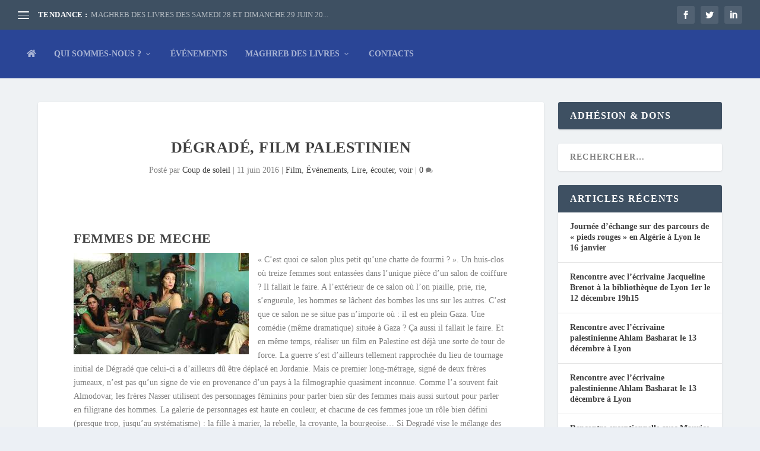

--- FILE ---
content_type: text/css
request_url: https://coupdesoleil.net/wp-content/uploads/omgf/mec-google-fonts/mec-google-fonts.css?ver=1647251718
body_size: 399
content:
/**
 * Auto Generated by OMGF
 * @author: Daan van den Bergh
 * @url: https://ffw.press
 */

@font-face {
    font-family: 'Montserrat';
    font-style: normal;
    font-weight: 400;
    font-display: swap;
    src: url('https://coupdesoleil.net/wp-content/uploads/omgf/mec-google-fonts/montserrat-normal-400.eot');
    src: 
    url('https://coupdesoleil.net/wp-content/uploads/omgf/mec-google-fonts/montserrat-normal-400.woff2') format('woff2'),
    url('https://coupdesoleil.net/wp-content/uploads/omgf/mec-google-fonts/montserrat-normal-400.woff') format('woff'),
    url('https://coupdesoleil.net/wp-content/uploads/omgf/mec-google-fonts/montserrat-normal-400.ttf') format('ttf'),
    url('https://coupdesoleil.net/wp-content/uploads/omgf/mec-google-fonts/montserrat-normal-400.svg') format('svg');
}
@font-face {
    font-family: 'Montserrat';
    font-style: normal;
    font-weight: 700;
    font-display: swap;
    src: 
    url('https://coupdesoleil.net/wp-content/uploads/omgf/mec-google-fonts/montserrat-normal-700.woff2') format('woff2'),
    url('https://coupdesoleil.net/wp-content/uploads/omgf/mec-google-fonts/montserrat-normal-700.woff') format('woff'),
    url('https://coupdesoleil.net/wp-content/uploads/omgf/mec-google-fonts/montserrat-normal-700.ttf') format('ttf'),
    url('https://coupdesoleil.net/wp-content/uploads/omgf/mec-google-fonts/montserrat-normal-700.svg') format('svg');
}
@font-face {
    font-family: 'Roboto';
    font-style: normal;
    font-weight: 100;
    font-display: swap;
    src: 
    url('https://coupdesoleil.net/wp-content/uploads/omgf/mec-google-fonts/roboto-normal-100.woff2') format('woff2'),
    url('https://coupdesoleil.net/wp-content/uploads/omgf/mec-google-fonts/roboto-normal-100.woff') format('woff'),
    url('https://coupdesoleil.net/wp-content/uploads/omgf/mec-google-fonts/roboto-normal-100.ttf') format('ttf'),
    url('https://coupdesoleil.net/wp-content/uploads/omgf/mec-google-fonts/roboto-normal-100.svg') format('svg');
}
@font-face {
    font-family: 'Roboto';
    font-style: normal;
    font-weight: 300;
    font-display: swap;
    src: 
    url('https://coupdesoleil.net/wp-content/uploads/omgf/mec-google-fonts/roboto-normal-300.woff2') format('woff2'),
    url('https://coupdesoleil.net/wp-content/uploads/omgf/mec-google-fonts/roboto-normal-300.woff') format('woff'),
    url('https://coupdesoleil.net/wp-content/uploads/omgf/mec-google-fonts/roboto-normal-300.ttf') format('ttf'),
    url('https://coupdesoleil.net/wp-content/uploads/omgf/mec-google-fonts/roboto-normal-300.svg') format('svg');
}
@font-face {
    font-family: 'Roboto';
    font-style: normal;
    font-weight: 400;
    font-display: swap;
    src: 
    url('https://coupdesoleil.net/wp-content/uploads/omgf/mec-google-fonts/roboto-normal-400.woff2') format('woff2'),
    url('https://coupdesoleil.net/wp-content/uploads/omgf/mec-google-fonts/roboto-normal-400.woff') format('woff'),
    url('https://coupdesoleil.net/wp-content/uploads/omgf/mec-google-fonts/roboto-normal-400.ttf') format('ttf'),
    url('https://coupdesoleil.net/wp-content/uploads/omgf/mec-google-fonts/roboto-normal-400.svg') format('svg');
}
@font-face {
    font-family: 'Roboto';
    font-style: normal;
    font-weight: 700;
    font-display: swap;
    src: 
    url('https://coupdesoleil.net/wp-content/uploads/omgf/mec-google-fonts/roboto-normal-700.woff2') format('woff2'),
    url('https://coupdesoleil.net/wp-content/uploads/omgf/mec-google-fonts/roboto-normal-700.woff') format('woff'),
    url('https://coupdesoleil.net/wp-content/uploads/omgf/mec-google-fonts/roboto-normal-700.ttf') format('ttf'),
    url('https://coupdesoleil.net/wp-content/uploads/omgf/mec-google-fonts/roboto-normal-700.svg') format('svg');
}


--- FILE ---
content_type: text/css
request_url: https://coupdesoleil.net/wp-content/themes/Extra-child/style.css?ver=4.27.5
body_size: 347
content:
/*!
Theme Name: Coup de Soleil
Theme URI: https://www.coupdesoleil.net/
Version: 4.14.2
Description: Coup de Soleil - Extra Child
Author: Octaid
Author URI: https://www.octaid.com
License: GNU General Public License v2
License URI: http://www.gnu.org/licenses/gpl-2.0.html
Template: Extra
*/

hr.archive-line {
    width: 25%;
    float: left;
    border: 0;
    height: 3px;
    background-color: #ffc000;
}

.taxonomy-description {
    background-color: white;
    height: auto;
    border-radius: 4px;
    padding: 15px 20px 25px;
    font-size: 1.1em;
}
